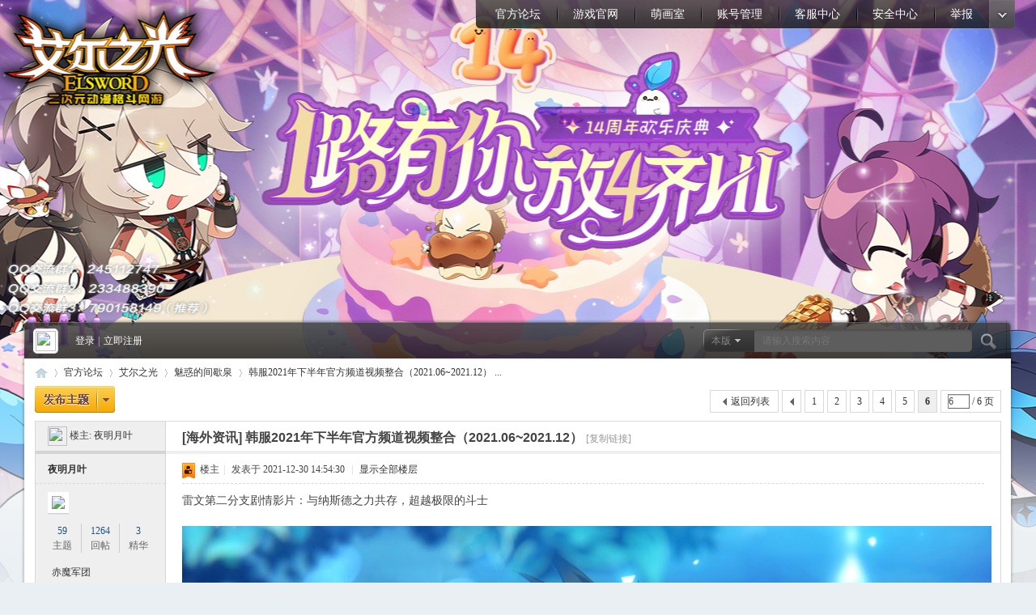

--- FILE ---
content_type: text/html; charset=utf-8
request_url: https://els.bbs.ztgame.com/forum.php?mod=viewthread&tid=10902&extra=page%3D1&page=6
body_size: 17122
content:
<!DOCTYPE html PUBLIC "-//W3C//DTD XHTML 1.0 Transitional//EN" "http://www.w3.org/TR/xhtml1/DTD/xhtml1-transitional.dtd">
<html xmlns="http://www.w3.org/1999/xhtml">
<head>
<meta http-equiv="Content-Type" content="text/html; charset=utf-8" />
<title>韩服2021年下半年官方频道视频整合（2021.06~2021.12） - 第6页 - 魅惑的间歇泉 -  艾尔之光-官方论坛 -  Powered by Discuz!</title>
<link href="https://els.bbs.ztgame.com/forum.php?mod=viewthread&tid=10902" rel="canonical" />
<meta name="keywords" content="韩服2021年下半年官方频道视频整合（2021.06~2021.12）" />
<meta name="description" content=" 韩服2021年下半年官方频道视频整合（2021.06~2021.12） ,艾尔之光-官方论坛" />
<meta name="generator" content="Discuz! X3.4" />
<meta name="author" content="Discuz! Team and Comsenz UI Team" />
<meta name="copyright" content="Discuz!" />
<meta name="MSSmartTagsPreventParsing" content="True" />
<meta http-equiv="MSThemeCompatible" content="Yes" />
<base href="https://els.bbs.ztgame.com/" /><link rel="stylesheet" type="text/css" href="data/cache/style_3_common.css?WmK" /><link rel="stylesheet" type="text/css" href="data/cache/style_3_forum_viewthread.css?WmK" /><script type="text/javascript">var STYLEID = '3', STATICURL = 'static/', IMGDIR = 'template/els_pc/css/yeei/', VERHASH = 'WmK', charset = 'utf-8', discuz_uid = '0', cookiepre = 'x3Fa_2132_', cookiedomain = '', cookiepath = '/', showusercard = '1', attackevasive = '0', disallowfloat = 'newthread', creditnotice = '1|名誉点数|,2|ED|,3|AP|,4|共鸣度|', defaultstyle = '', REPORTURL = 'aHR0cHM6Ly9lbHMuYmJzLnp0Z2FtZS5jb20vZm9ydW0ucGhwP21vZD12aWV3dGhyZWFkJnRpZD0xMDkwMiZleHRyYT1wYWdlJTNEMSZwYWdlPTY=', SITEURL = 'https://els.bbs.ztgame.com/', JSPATH = 'static/js/', CSSPATH = 'data/cache/style_', DYNAMICURL = '';</script>
<script src="static/js/common.js?WmK" type="text/javascript"></script>
<meta name="application-name" content="艾尔之光-官方论坛" />
<meta name="msapplication-tooltip" content="艾尔之光-官方论坛" />
<meta name="msapplication-task" content="name=官方论坛;action-uri=https://els.bbs.ztgame.com/forum.php;icon-uri=https://els.bbs.ztgame.com/template/els_pc/css/yeei//bbs.ico" />
<link rel="archives" title="艾尔之光-官方论坛" href="https://els.bbs.ztgame.com/archiver/" />
<link rel="stylesheet" id="css_widthauto" type="text/css" href="data/cache/style_3_widthauto.css?WmK" />
<script type="text/javascript">HTMLNODE.className += ' widthauto'</script>
<script src="static/js/forum.js?WmK" type="text/javascript"></script>
<!--[if IE 6]>
<script src="template/xx2_pc/css/DD_belatedPNG_0.0.8a-min.js" type="text/javascript"></script>
<script type="text/javascript">
DD_belatedPNG.fix('.head_logo img,.nv_q div,.nv_q li.a a,.nv_q li a:hover,.nv_q li,.c_yt,#scbar_yeei,.yeei_sw_1l .hot,.c_yt,.c_yb,.c_r,.c_l,.hot'); 
</script> 

<![endif]--> 
</head>

<body id="nv_forum" class="pg_viewthread" onkeydown="if(event.keyCode==27) return false;" style="background:#eaeff3 url(data/attachment/common/cf/common_0_body.jpg) no-repeat center top">
<div id="append_parent"></div><div id="ajaxwaitid"></div>
		    
    
<!----------------------------Yeei.cn search Start by:Kinjo ------------------------------------------->

<ul id="scbar_type_menu" class="p_pop" style="display: none;"><li><a href="javascript:;" rel="curforum" class="curtype">本版</a></li><li><a href="javascript:;" rel="forum">帖子</a></li><li><a href="javascript:;" rel="user">用户</a></li></ul>
 <!----------------------------Yeei.cn search End by:Kinjo------------------------------------------->
  
<div class="head_y ">

<div class="head_yn_bg">

<div class="head_yn"><div class="nv_q">
<div class="nv_q_ie6">
<div class="nv_l"></div>
<div class="nv_c">

<ul class="yeei_nv"><li class="a" id="mn_forum" ><a href="forum.php" hidefocus="true" title="BBS"  >官方论坛<span>BBS</span></a></li><li id="mn_N4b25" ><a href="https://els.ztgame.com/index.shtml" hidefocus="true"  >游戏官网</a></li><li id="mn_N17e6" ><a href="https://els.ztgame.com/act/player2/" hidefocus="true"  >萌画室</a></li><li id="mn_N596e" ><a href="https://my.ztgame.com/main" hidefocus="true"  >账号管理</a></li><li id="mn_N81a7" ><a href="https://jrkf.ztgame.com/index.php?g=front&m=index&a=hotproblems&tags=%E8%89%BE%E5%B0%94%E4%B9%8B%E5%85%89&is_hot=1&icon=data%2Fupload%2Fitem_pics%2Fellogo.png" hidefocus="true"  >客服中心</a></li><li id="mn_N7a6d" ><a href="https://els.ztgame.com/act/safety/" hidefocus="true"  >安全中心</a></li><li id="mn_N01af" ><a href="https://my.ztgame.com/feedback" hidefocus="true" target="_blank"  >举报</a></li></ul>
                 
</div>
<div class="nv_r">
<a href="javascript:;" id="qmenu" onMouseOver="delayShow(this, function () {showMenu({'ctrlid':'qmenu','pos':'34!','ctrlclass':'a','duration':2});showForummenu(36);})"></a></div>
</div>
</div>
<div class="head_logo"><h2><a href="./" title="艾尔之光-官方论坛"><img src="template/els_pc/css/yeei//logo.png" alt="艾尔之光-官方论坛" border="0" /></a></h2></div>

<div class="p_pop h_pop" id="mn_userapp_menu" style="display: none"></div></div>

</div>
</div>


<div class="c_y">
<div class="c_yt">
<div class="c_yt2">
<div class="c_r"><div class="c_l"><div id="scbar_yeei">
<form id="scbar_form" method="post" autocomplete="off" onsubmit="searchFocus($('scbar_txt'))" action="search.php?searchsubmit=yes" target="_blank">
<input type="hidden" name="mod" id="scbar_mod" value="search" />
<input type="hidden" name="formhash" value="b874fe2f" />
<input type="hidden" name="srchtype" value="title" />
<input type="hidden" name="srhfid" value="36" />
<input type="hidden" name="srhlocality" value="forum::viewthread" />
<table cellspacing="0" cellpadding="0">
<tr>
<td class="scbar_icon_td"></td>
                <td class="scbar_type_td"><a href="javascript:;" id="scbar_type" class="showmenu xg1 xs2" onclick="showMenu(this.id)" hidefocus="true" onfocus="this.blur()">搜索</a></td>
<td class="scbar_txt_td"><input type="text" name="srchtxt" id="scbar_txt" value="请输入搜索内容" autocomplete="off" /></td>

<td class="scbar_btn_td"><button type="submit" name="searchsubmit" id="scbar_btn" class="pn pnc" style="border:none" value="true"><strong class="xi2 xs2" title="搜索"> </strong></button></td>
<td class="scbar_hot_td">

</td>
</tr>
</table>
</form>
</div>
<ul id="scbar_type_menu" class="p_pop" style="display: none;"><li><a href="javascript:;" rel="curforum" fid="36" >本版</a></li><li><a href="javascript:;" rel="forum" class="curtype">帖子</a></li><li><a href="javascript:;" rel="user">用户</a></li></ul>
<script type="text/javascript">
initSearchmenu('scbar', '');
</script>
<div class="member">
<div class="avt"><a href="home.php?mod=space&amp;uid=0"><img src="https://els.bbs.ztgame.com/uc_server/avatar.php?uid=0&size=small&ts=1" /></a></div><script src="static/js/logging.js?WmK" type="text/javascript"></script>
<div class="mb_1 mb_11" id="lsform" onsubmit="return lsSubmit();" style="padding-left:15px">
<span></span>
<a href="member.php?mod=logging&amp;action=login" onClick="showWindow('login', this.href);hideWindow('register');" style="background:none">登录</a>
<span class="pipe">|</span> 
<a href="member.php?mod=register">立即注册</a>
</div> 
<div class="mb_3">
</div>
<div style="display: none;"><script src="static/js/logging.js?WmK" type="text/javascript"></script>
<form method="post" autocomplete="off" id="lsform" action="member.php?mod=logging&amp;action=login&amp;loginsubmit=yes&amp;infloat=yes&amp;lssubmit=yes" onsubmit="return lsSubmit();">
<div class="fastlg cl">
<span id="return_ls" style="display:none"></span>
<div class="y pns">
<table cellspacing="0" cellpadding="0">
<tr>
<td>
<span class="ftid">
<select name="fastloginfield" id="ls_fastloginfield" width="40" tabindex="900">
<option value="username">用户名</option>
<option value="email">Email</option>
</select>
</span>
<script type="text/javascript">simulateSelect('ls_fastloginfield')</script>
</td>
<td><input type="text" name="username" id="ls_username" autocomplete="off" class="px vm" tabindex="901" /></td>
<td class="fastlg_l"><label for="ls_cookietime"><input type="checkbox" name="cookietime" id="ls_cookietime" class="pc" value="2592000" tabindex="903" />自动登录</label></td>
<td>&nbsp;<a href="javascript:;" onclick="showWindow('login', 'member.php?mod=logging&action=login&viewlostpw=1')">找回密码</a></td>
</tr>
<tr>
<td><label for="ls_password" class="z psw_w">密码</label></td>
<td><input type="password" name="password" id="ls_password" class="px vm" autocomplete="off" tabindex="902" /></td>
<td class="fastlg_l"><button type="submit" class="pn vm" tabindex="904" style="width: 75px;"><em>登录</em></button></td>
<td>&nbsp;<a href="member.php?mod=register" class="xi2 xw1">立即注册</a></td>
</tr>
</table>
<input type="hidden" name="formhash" value="b874fe2f" />
<input type="hidden" name="quickforward" value="yes" />
<input type="hidden" name="handlekey" value="ls" />
</div>
</div>
</form>

</div> 
</div></div>
</div>
</div>
</div>
<div class="c_yc">
<div class="c_ycr">
<div class="c_yeeib"><div id="wp" class="wp">
<script type="text/javascript">var fid = parseInt('36'), tid = parseInt('10902');</script>

<script src="static/js/forum_viewthread.js?WmK" type="text/javascript"></script>
<script type="text/javascript">zoomstatus = parseInt(1);var imagemaxwidth = '1000';var aimgcount = new Array();</script>

<style id="diy_style" type="text/css"></style>
<!--[diy=diynavtop]--><div id="diynavtop" class="area"></div><!--[/diy]-->
<div id="pt" class="bm cl">
<div class="z">
<a href="./" class="nvhm" title="首页">艾尔之光-官方论坛</a><em>&raquo;</em><a href="forum.php">官方论坛</a> <em>&rsaquo;</em> <a href="forum.php?gid=1">艾尔之光</a> <em>&rsaquo;</em> <a href="forum.php?mod=forumdisplay&amp;fid=36">魅惑的间歇泉</a> <em>&rsaquo;</em> <a href="forum.php?mod=viewthread&amp;tid=10902">韩服2021年下半年官方频道视频整合（2021.06~2021.12） ...</a>
</div>
</div>

<style id="diy_style" type="text/css"></style>
<div class="wp">
<!--[diy=diy1]--><div id="diy1" class="area"></div><!--[/diy]-->
</div>

<div id="ct" class="wp cl">
<div id="pgt" class="pgs mbm cl ">
<div class="pgt"><div class="pg"><a href="forum.php?mod=viewthread&tid=10902&amp;extra=page%3D1&amp;page=5" class="prev">&nbsp;&nbsp;</a><a href="forum.php?mod=viewthread&tid=10902&amp;extra=page%3D1&amp;page=1">1</a><a href="forum.php?mod=viewthread&tid=10902&amp;extra=page%3D1&amp;page=2">2</a><a href="forum.php?mod=viewthread&tid=10902&amp;extra=page%3D1&amp;page=3">3</a><a href="forum.php?mod=viewthread&tid=10902&amp;extra=page%3D1&amp;page=4">4</a><a href="forum.php?mod=viewthread&tid=10902&amp;extra=page%3D1&amp;page=5">5</a><strong>6</strong><label><input type="text" name="custompage" class="px" size="2" title="输入页码，按回车快速跳转" value="6" onkeydown="if(event.keyCode==13) {window.location='forum.php?mod=viewthread&tid=10902&amp;extra=page%3D1&amp;page='+this.value;; doane(event);}" /><span title="共 6 页"> / 6 页</span></label></div></div>
<span class="y pgb"><a href="forum.php?mod=forumdisplay&amp;fid=36">返回列表</a></span>
<a id="newspecial" onmouseover="$('newspecial').id = 'newspecialtmp';this.id = 'newspecial';showMenu({'ctrlid':this.id})" onclick="showWindow('newthread', 'forum.php?mod=post&action=newthread&fid=36')" href="javascript:;" title="发新帖"><img src="template/els_pc/css/yeei//pn_post.png" alt="发新帖" /></a></div>



<script type="text/javascript">
// JavaScript Document
function dxksst_reply(id,username,uid){
var m=document.getElementById("dxksst_reply_module_"+id);
var s=document.getElementById("dxksst_floor_reply_"+id); 
var to_user=document.getElementById("dxksst_floor_touid_"+id);  
m.style.display='block';s.focus();s.value="回复 "+username+" :";
to_user.value=uid;
}
function dxksst_addsmiley(smiley,id){var s=document.getElementById("dxksst_floor_reply_"+id); var message=s.value;s.value=message+smiley;}
function play_smiley(id){dxksst_toggle("dxksst_floor_smiley_"+id);}
function dxksst_submit(id,uid,tid,fid,n,total,formid,forbide)
{	if(uid==""){showWindow('login', "member.php?mod=logging"+"&"+"action=login");return false;}
if(forbide){showPrompt(null, null, "对不起 没有权限执行此操作！",2000);return false;}
var s=document.getElementById("dxksst_floor_reply_"+id);var message=s.value;
if(message==''){showPrompt(null, null, "亲,你还未输入内容哦！",2000);return false;}if(fucCheckLength(message,n,total)){
ajaxpost(formid,"dxksst_floor_ready_wait_"+id,null,null,dxksst_loop(id));
}}	
function dxksst_loop(id){
var ready=document.getElementById("dxksst_floor_ready_"+id)
var ready_wait=document.getElementById("dxksst_floor_ready_wait_"+id);
ready.innerHTML=ready.innerHTML+ready_wait.innerHTML;
dxksst_toggle("dxksst_reply_module_"+id);
}	
function showreplymodule(id){var s=document.getElementById("dxksst_floor_reply_"+id);dxksst_toggle("dxksst_reply_module_"+id);
document.getElementById("dxksst_floor_touid_"+id).value=0;s.value='';s.focus();}

function showleft(upid){
var url="plugin.php?id=dxksst_floor:ajax"+"&"+"type=left"+"&"+"pid="+upid;ajaxget(url,"dxksst_left_"+upid, null,null,null,function (){var lm=document.getElementById("dxksst_left_message_"+upid);lm.innerHTML="";dxksst_getpageinfo(upid,1);});}
function dxksst_reply_delete(pid,id){
var want_del=document.getElementById("dxksst_floor_li_"+id);
    want_del.parentNode.removeChild(want_del);
var url="plugin.php?id=dxksst_floor:ajax"+"&"+"vid="+id+"&"+"type=delete";
ajaxget(url,"dxksst_floor_dele_"+pid, null,null,null,function (){});
//window.location.reload();
}
function dxksst_toggle_main(id){
var s_mes=document.getElementById("dxksst_floor_message_"+id);
var s_left=document.getElementById("floor_left_"+id);
var s=document.getElementById("dxksst_floor_"+id);if(s.style.display=='none'){s.style.display='block';s_left.className='floor_header_left'; s_mes.parentNode.parentNode.className='floor_header_right';s_mes.innerHTML="收起";}else{s.style.display='none';s_left.className='';s_mes.parentNode.parentNode.className='floor_header_sright';s_mes.innerHTML="回复";}}
function dxksst_toggle(id){
var s=document.getElementById(id);if(s.style.display=='none'){s.style.display='block';}else{s.style.display='none';}}
function dxksst_getpage(pid,page){var url="plugin.php?id=dxksst_floor:page"+"&"+"type=page"+"&"+"pid="+pid+"&"+"page="+page;ajaxget(url,"dxksst_page_"+pid, null,null,null,function (){dxksst_getpageinfo(pid,page);})}
function dxksst_getpageinfo(pid,page){var url="plugin.php?id=dxksst_floor:page"+"&"+"type=info"+"&"+"pid="+pid+"&"+"page="+page;ajaxget(url,"dxksst_pagenum_"+pid, null,null,null,function (){})}
function fucCheckLength(strTemp,n,total) 
{ var i,sum;  sum=0;   
for(i=0;i<strTemp.length;i++)   
{  if ((strTemp.charCodeAt(i)>=0) && (strTemp.charCodeAt(i)<=255))    sum=sum+1;   
  else  sum=sum+n;   }   if(sum<total) {showPrompt(null, null, "对不起,请至少输入10个字符！",2000);return false;}return true;}
function to_discuz_submit(){
var preg=/repquote\=.*?extra\=/;
var a=document.getElementsByTagName('a');
var num=a.length;
   for(var i=0;i<num;i++){ 
   var myhref=a[i].href;
  if(preg.test(myhref)){
  var dmatch=myhref.match(preg);
  dmatch=String(dmatch);
  var b=dmatch.split('=');
  var pids=b[1].split('&');
  var pid=pids[0];
  var fa=a[i].parentNode;
  var em=document.createElement('em');
  em.innerHTML='<a class="fastre" href="javascript:;" onclick="showreplymodule('+pid+');">回复</a>';
          fa.replaceChild(em,a[i]);
  }
   }
}
</script>
<style type="text/css">
.dxksst_floor{
width:560px;;	
margin-top:4px;
list-style-type:none;
}
.dxsstt_floor button{ width:1px;}
.dxksst_floor em{
font-size:12px;}
.dxksst_floor li
{border-bottom:1px  dotted #ccc; padding-left:10px; padding-top:10px; padding-right:10px;}
.dxksst_avatar{width:32px; height:32px;}
.dxksst_floor img{ vertical-align:middle;}
.dxksst_floor textarea{ width:500px;}
.dxksst_floor font{color:#06C;font-size:12px;}
.dxksst_showreply{
background: url(source/plugin/dxksst_floor/images/dxksst.png) no-repeat -510px -7px;
display: block;
padding-left: 20px;
width: 75px;
height: 25px;
line-height: 25px;
text-align: center;
text-decoration: none;}
.dxksst_submit{
cursor: pointer;
float: right;
width: 51px;
height: 24px;
color: #fff;
text-align: center;
background: url(source/plugin/dxksst_floor/images/dxksst.png) no-repeat -344px -7px;	
}
.dxksst_smiley{
width: 33px;
height: 22px;
background: url(/source/plugin/dxksst_floor/images/smiley.png) no-repeat;
cursor: pointer;	
}	
.floor_main{
border: 1px solid #F4F4F4;
border-top:0;
padding: 14px 15px;
padding: 4px 15px 14px;
}
.floor_header_right{
border: 1px solid #F4F4F4;
border-bottom:0;
}
.floor_header_sright{
border: 1px solid #F4F4F4;
}	
.floor_header_left{
border-bottom: 1px solid #F4F4F4;
}				
</style>

<div id="postlist" class="pl bm">
<table cellspacing="0" cellpadding="0">
<tr>
<td class="pls ptn pbn">
<div id="tath" class="cl">
<a href="home.php?mod=space&amp;uid=55" title="夜明月叶"><img src="https://els.bbs.ztgame.com/uc_server/avatar.php?uid=55&size=small" /></a>
楼主: <a href="home.php?mod=space&amp;uid=55" title="夜明月叶">夜明月叶</a>
</div>
</td>
<td class="plc ptm pbn vwthd">
<h1 class="ts">
[海外资讯]
<span id="thread_subject">韩服2021年下半年官方频道视频整合（2021.06~2021.12）</span>
</h1>
<span class="xg1">
<a href="forum.php?mod=viewthread&amp;tid=10902" onclick="return copyThreadUrl(this, '艾尔之光-官方论坛')" >[复制链接]</a>
</span>
</td>
</tr>
</table>


<table cellspacing="0" cellpadding="0" class="ad">
<tr>
<td class="pls">
</td>
<td class="plc">
</td>
</tr>
</table><div id="post_48083" ><table id="pid48083" class="plhin" summary="pid48083" cellspacing="0" cellpadding="0">
<tr>
<a name="newpost"></a> <a name="lastpost"></a><td class="pls" rowspan="2">
<div id="favatar48083" class="pls cl favatar">
<div class="pi">
<div class="authi"><a href="home.php?mod=space&amp;uid=55" target="_blank" class="xw1">夜明月叶</a>
</div>
</div>
<div class="p_pop blk bui card_gender_0" id="userinfo48083" style="display: none; margin-top: -11px;">
<div class="m z">
<div id="userinfo48083_ma"></div>
</div>
<div class="i y">
<div>
<strong><a href="home.php?mod=space&amp;uid=55" target="_blank" class="xi2">夜明月叶</a></strong>
<em>当前离线</em>
</div><dl class="cl">
<dt>UID</dt><dd><a href="?55" target="_blank" class="xi2">55</a></dd>
</dl>
<dl class="cl"><p class="xg1">❤</p></dl>
<dl class="cl">
<dt>ED</dt><dd>7575 </dd>
<dt>AP</dt><dd>1225 </dd>
<dt>名誉点数</dt><dd>235 </dd>
<dt>共鸣度</dt><dd>10224 </dd>
</dl><div class="imicn">
<a href="//wpa.qq.com/msgrd?v=3&amp;uin=2287082335&amp;site=艾尔之光-官方论坛&amp;menu=yes&amp;from=discuz" target="_blank" title="QQ"><img src="template/els_pc/css/yeei//qq.gif" alt="QQ" /></a><a href="http://" target="_blank" title="查看个人网站"><img src="template/els_pc/css/yeei//forumlink.gif" alt="查看个人网站" /></a><a href="home.php?mod=space&amp;uid=55&amp;do=profile" target="_blank" title="查看详细资料"><img src="template/els_pc/css/yeei//userinfo.gif" alt="查看详细资料" /></a>
</div>
<div id="avatarfeed"><span id="threadsortswait"></span></div>
</div>
</div>
<div>
<div class="avatar" onmouseover="showauthor(this, 'userinfo48083')"><a href="home.php?mod=space&amp;uid=55" class="avtm" target="_blank"><img src="https://els.bbs.ztgame.com/uc_server/avatar.php?uid=55&size=middle" /></a></div>
</div>
<div class="tns xg2"><table cellspacing="0" cellpadding="0"><th><p><a href="home.php?mod=space&uid=55&do=thread&type=thread&view=me&from=space" class="xi2">59</a></p>主题</th><th><p><a href="home.php?mod=space&uid=55&do=thread&type=reply&view=me&from=space" class="xi2">1264</a></p>回帖</th><td><p><a href="home.php?mod=space&uid=55&do=thread&type=thread&view=me&from=space" class="xi2">3</a></p>精华</td></table></div>

<p><em><a href="home.php?mod=spacecp&amp;ac=usergroup&amp;gid=29" target="_blank">赤魔军团</a></em></p>
<p class="xg1">❤</p>

<p><span id="g_up48083" onmouseover="showMenu({'ctrlid':this.id, 'pos':'12!'});"><img src="template/els_pc/css/yeei//star_level2.gif" alt="Rank: 14" /><img src="template/els_pc/css/yeei//star_level2.gif" alt="Rank: 14" /><img src="template/els_pc/css/yeei//star_level2.gif" alt="Rank: 14" /><img src="template/els_pc/css/yeei//star_level1.gif" alt="Rank: 14" /><img src="template/els_pc/css/yeei//star_level1.gif" alt="Rank: 14" /></span></p>
<div id="g_up48083_menu" class="tip tip_4" style="display: none;"><div class="tip_horn"></div><div class="tip_c">赤魔军团, 积分 21293, 距离下一级还需 8707 积分</div></div>


<p><span class="pbg2"  id="upgradeprogress_48083" onmouseover="showMenu({'ctrlid':this.id, 'pos':'12!', 'menuid':'g_up48083_menu'});"><span class="pbr2" style="width:27%;"></span></span></p>
<div id="g_up48083_menu" class="tip tip_4" style="display: none;"><div class="tip_horn"></div><div class="tip_c">赤魔军团, 积分 21293, 距离下一级还需 8707 积分</div></div>

<dl class="pil cl">
	<dt>积分</dt><dd><a href="home.php?mod=space&uid=55&do=profile" target="_blank" class="xi2">21293</a></dd>
</dl>
<p class="md_ctrl"><a href="home.php?mod=medal"><img id="md_48083_1" src="static/image/common/Medal_Gaia.png" alt="盖亚的认可" title="" onmouseover="showMenu({'ctrlid':this.id, 'menuid':'md_1_menu', 'pos':'12!'})" /><img id="md_48083_2" src="static/image/common/Medal_Rosso.png" alt="罗索的认可" title="" onmouseover="showMenu({'ctrlid':this.id, 'menuid':'md_2_menu', 'pos':'12!'})" /><img id="md_48083_3" src="static/image/common/Medal_Ventus.png" alt="本图斯的认可" title="" onmouseover="showMenu({'ctrlid':this.id, 'menuid':'md_3_menu', 'pos':'12!'})" /><img id="md_48083_4" src="static/image/common/Medal_Denif.png" alt="特里普的认可" title="" onmouseover="showMenu({'ctrlid':this.id, 'menuid':'md_4_menu', 'pos':'12!'})" /><img id="md_48083_5" src="static/image/common/Medal_Adrian.png" alt="阿德里安的认可" title="" onmouseover="showMenu({'ctrlid':this.id, 'menuid':'md_5_menu', 'pos':'12!'})" /><img id="md_48083_6" src="static/image/common/Medal_Solace.png" alt="索雷斯的认可" title="" onmouseover="showMenu({'ctrlid':this.id, 'menuid':'md_6_menu', 'pos':'12!'})" /><img id="md_48083_7" src="static/image/common/Medal_Harnia.png" alt="哈露妮娅的认可" title="" onmouseover="showMenu({'ctrlid':this.id, 'menuid':'md_7_menu', 'pos':'12!'})" /><img id="md_48083_8" src="static/image/common/Medal_Velder.png" alt="拜德守护证明" title="" onmouseover="showMenu({'ctrlid':this.id, 'menuid':'md_8_menu', 'pos':'12!'})" /><img id="md_48083_9" src="static/image/common/Medal_Hamel.png" alt="哈梅尔守护证明" title="" onmouseover="showMenu({'ctrlid':this.id, 'menuid':'md_9_menu', 'pos':'12!'})" /><img id="md_48083_10" src="static/image/common/Medal_Ereda.png" alt="艾达勇士证明" title="" onmouseover="showMenu({'ctrlid':this.id, 'menuid':'md_10_menu', 'pos':'12!'})" /><img id="md_48083_13" src="static/image/common/Medal_Angkor.png" alt="安古勒娃娃机" title="" onmouseover="showMenu({'ctrlid':this.id, 'menuid':'md_13_menu', 'pos':'12!'})" /><img id="md_48083_11" src="static/image/common/Medal_Elrios.png" alt="艾尔守护证明" title="" onmouseover="showMenu({'ctrlid':this.id, 'menuid':'md_11_menu', 'pos':'12!'})" /><img id="md_48083_12" src="static/image/common/Medal_Demon.png" alt="魔族入侵？！" title="" onmouseover="showMenu({'ctrlid':this.id, 'menuid':'md_12_menu', 'pos':'12!'})" /><img id="md_48083_36" src="static/image/common/Medal_Transcendence.png" alt="超越界限" title="" onmouseover="showMenu({'ctrlid':this.id, 'menuid':'md_36_menu', 'pos':'12!'})" /><img id="md_48083_23" src="static/image/common/Medal_Destruction.png" alt="破坏之道" title="" onmouseover="showMenu({'ctrlid':this.id, 'menuid':'md_23_menu', 'pos':'12!'})" /><img id="md_48083_24" src="static/image/common/Medal_Staff.png" alt="魔法记忆" title="" onmouseover="showMenu({'ctrlid':this.id, 'menuid':'md_24_menu', 'pos':'12!'})" /><img id="md_48083_25" src="static/image/common/Medal_Nature.png" alt="自然灵气" title="" onmouseover="showMenu({'ctrlid':this.id, 'menuid':'md_25_menu', 'pos':'12!'})" /><img id="md_48083_26" src="static/image/common/Medal_Rage.png" alt="克劳尔怒刃" title="" onmouseover="showMenu({'ctrlid':this.id, 'menuid':'md_26_menu', 'pos':'12!'})" /><img id="md_48083_27" src="static/image/common/Medal_Core.png" alt="女王之核" title="" onmouseover="showMenu({'ctrlid':this.id, 'menuid':'md_27_menu', 'pos':'12!'})" /><img id="md_48083_28" src="static/image/common/Medal_Berserker.png" alt="水都之狼" title="" onmouseover="showMenu({'ctrlid':this.id, 'menuid':'md_28_menu', 'pos':'12!'})" /><img id="md_48083_29" src="static/image/common/Medal_Eun.png" alt="狐仙降临" title="" onmouseover="showMenu({'ctrlid':this.id, 'menuid':'md_29_menu', 'pos':'12!'})" /><img id="md_48083_30" src="static/image/common/Medal_Vitality.png" alt="疾风之道" title="" onmouseover="showMenu({'ctrlid':this.id, 'menuid':'md_30_menu', 'pos':'12!'})" /><img id="md_48083_31" src="static/image/common/Medal_Mutation.png" alt="发电机解放" title="" onmouseover="showMenu({'ctrlid':this.id, 'menuid':'md_31_menu', 'pos':'12!'})" /><img id="md_48083_32" src="static/image/common/Medal_Combination.png" alt="灵魂契约" title="" onmouseover="showMenu({'ctrlid':this.id, 'menuid':'md_32_menu', 'pos':'12!'})" /><img id="md_48083_76" src="static/image/common/Medal_Switching.png" alt="交换灵魂" title="" onmouseover="showMenu({'ctrlid':this.id, 'menuid':'md_76_menu', 'pos':'12!'})" /><img id="md_48083_62" src="static/image/common/Medal_Zero.png" alt="零之穿越者" title="" onmouseover="showMenu({'ctrlid':this.id, 'menuid':'md_62_menu', 'pos':'12!'})" /><img id="md_48083_34" src="static/image/common/Medal_Power.png" alt="神之权能" title="" onmouseover="showMenu({'ctrlid':this.id, 'menuid':'md_34_menu', 'pos':'12!'})" /><img id="md_48083_35" src="static/image/common/Medal_Flower.png" alt="情感之花" title="" onmouseover="showMenu({'ctrlid':this.id, 'menuid':'md_35_menu', 'pos':'12!'})" /><img id="md_48083_61" src="static/image/common/Medal_Moon.png" alt="回归的月光" title="" onmouseover="showMenu({'ctrlid':this.id, 'menuid':'md_61_menu', 'pos':'12!'})" /><img id="md_48083_37" src="static/image/common/Medal_Mut.png" alt="勇气之印" title="" onmouseover="showMenu({'ctrlid':this.id, 'menuid':'md_37_menu', 'pos':'12!'})" /><img id="md_48083_38" src="static/image/common/Medal_Rein.png" alt="纯粹之印" title="" onmouseover="showMenu({'ctrlid':this.id, 'menuid':'md_38_menu', 'pos':'12!'})" /><img id="md_48083_39" src="static/image/common/Medal_Wille.png" alt="意志之印" title="" onmouseover="showMenu({'ctrlid':this.id, 'menuid':'md_39_menu', 'pos':'12!'})" /><img id="md_48083_20" src="static/image/common/Medal_Flower_EW.png" alt="强韧之花" title="" onmouseover="showMenu({'ctrlid':this.id, 'menuid':'md_20_menu', 'pos':'12!'})" /><img id="md_48083_21" src="static/image/common/Medal_Flower_RS.png" alt="活力之花" title="" onmouseover="showMenu({'ctrlid':this.id, 'menuid':'md_21_menu', 'pos':'12!'})" /><img id="md_48083_22" src="static/image/common/Medal_Flower_NL.png" alt="冷静之花" title="" onmouseover="showMenu({'ctrlid':this.id, 'menuid':'md_22_menu', 'pos':'12!'})" /><img id="md_48083_53" src="static/image/common/Medal_New_Moon.png" alt="朔月之光" title="" onmouseover="showMenu({'ctrlid':this.id, 'menuid':'md_53_menu', 'pos':'12!'})" /><img id="md_48083_52" src="static/image/common/Medal_Absorption.png" alt="混沌之玉" title="" onmouseover="showMenu({'ctrlid':this.id, 'menuid':'md_52_menu', 'pos':'12!'})" /><img id="md_48083_56" src="static/image/common/Medal_Salvation_2.png" alt="冷月之玉" title="" onmouseover="showMenu({'ctrlid':this.id, 'menuid':'md_56_menu', 'pos':'12!'})" /><img id="md_48083_57" src="static/image/common/Medal_Salvation.png" alt="救援之玉" title="" onmouseover="showMenu({'ctrlid':this.id, 'menuid':'md_57_menu', 'pos':'12!'})" /><img id="md_48083_16" src="static/image/common/Medal_Velder_Flag.png" alt="拜德胜利旗帜" title="" onmouseover="showMenu({'ctrlid':this.id, 'menuid':'md_16_menu', 'pos':'12!'})" /><img id="md_48083_33" src="static/image/common/Medal_Hamel_Flag.png" alt="哈梅尔胜利旗帜" title="" onmouseover="showMenu({'ctrlid':this.id, 'menuid':'md_33_menu', 'pos':'12!'})" /><img id="md_48083_17" src="static/image/common/Medal_Balloon.png" alt="艾里奥斯乐园气球" title="" onmouseover="showMenu({'ctrlid':this.id, 'menuid':'md_17_menu', 'pos':'12!'})" /><img id="md_48083_18" src="static/image/common/Medal_Valentine_2.png" alt="巧克力蛋糕" title="" onmouseover="showMenu({'ctrlid':this.id, 'menuid':'md_18_menu', 'pos':'12!'})" /><img id="md_48083_19" src="static/image/common/Medal_Cookie.png" alt="威化饼干" title="" onmouseover="showMenu({'ctrlid':this.id, 'menuid':'md_19_menu', 'pos':'12!'})" /><img id="md_48083_63" src="static/image/common/Medal_Fish.png" alt="艾里奥斯钓鱼王" title="" onmouseover="showMenu({'ctrlid':this.id, 'menuid':'md_63_menu', 'pos':'12!'})" /><img id="md_48083_47" src="static/image/common/Medal_Lollipop.png" alt="艾里奥斯乐园棒棒糖" title="" onmouseover="showMenu({'ctrlid':this.id, 'menuid':'md_47_menu', 'pos':'12!'})" /><img id="md_48083_49" src="static/image/common/Medal_Soren.png" alt="青风的气息" title="" onmouseover="showMenu({'ctrlid':this.id, 'menuid':'md_49_menu', 'pos':'12!'})" /><img id="md_48083_50" src="static/image/common/Medal_Linxy.png" alt="精灵的气息" title="" onmouseover="showMenu({'ctrlid':this.id, 'menuid':'md_50_menu', 'pos':'12!'})" /><img id="md_48083_74" src="static/image/common/Medal_Tree.png" alt="蕴含艾尔气息的树" title="" onmouseover="showMenu({'ctrlid':this.id, 'menuid':'md_74_menu', 'pos':'12!'})" /><img id="md_48083_70" src="static/image/common/Medal_Glave.png" alt="时空超越者" title="" onmouseover="showMenu({'ctrlid':this.id, 'menuid':'md_70_menu', 'pos':'12!'})" /><img id="md_48083_73" src="static/image/common/Medal_Poition.png" alt="遗忘之药水" title="" onmouseover="showMenu({'ctrlid':this.id, 'menuid':'md_73_menu', 'pos':'12!'})" /><img id="md_48083_64" src="static/image/common/Medal_Ariel.png" alt="与艾里奥斯一心同体" title="" onmouseover="showMenu({'ctrlid':this.id, 'menuid':'md_64_menu', 'pos':'12!'})" /><img id="md_48083_68" src="static/image/common/Medal_Guild.png" alt="帕尼米尔远征军" title="" onmouseover="showMenu({'ctrlid':this.id, 'menuid':'md_68_menu', 'pos':'12!'})" /><img id="md_48083_51" src="static/image/common/Medal_Christmas.png" alt="Merry Christmas!" title="" onmouseover="showMenu({'ctrlid':this.id, 'menuid':'md_51_menu', 'pos':'12!'})" /><img id="md_48083_71" src="static/image/common/Medal_Heartel_Star.png" alt="金虎献瑞" title="" onmouseover="showMenu({'ctrlid':this.id, 'menuid':'md_71_menu', 'pos':'12!'})" /><img id="md_48083_72" src="static/image/common/Medal_Heartel_Wing.png" alt="如虎添翼" title="" onmouseover="showMenu({'ctrlid':this.id, 'menuid':'md_72_menu', 'pos':'12!'})" /><img id="md_48083_66" src="static/image/common/Medal_Arena.png" alt="沙漠讨伐队" title="" onmouseover="showMenu({'ctrlid':this.id, 'menuid':'md_66_menu', 'pos':'12!'})" /><img id="md_48083_45" src="static/image/common/Medal_Choccolate.png" alt="能量巧克力" title="" onmouseover="showMenu({'ctrlid':this.id, 'menuid':'md_45_menu', 'pos':'12!'})" /><img id="md_48083_87" src="static/image/common/Medal_Phoru_Surprise.png" alt="噗鲁塔不要倒下来！" title="" onmouseover="showMenu({'ctrlid':this.id, 'menuid':'md_87_menu', 'pos':'12!'})" /><img id="md_48083_83" src="static/image/common/Medal_Halloween.png" alt="最强胡瓜王！" title="" onmouseover="showMenu({'ctrlid':this.id, 'menuid':'md_83_menu', 'pos':'12!'})" /><img id="md_48083_64" src="static/image/common/Medal_Ariel.png" alt="与艾里奥斯一心同体" title="" onmouseover="showMenu({'ctrlid':this.id, 'menuid':'md_64_menu', 'pos':'12!'})" /></a></p><ul class="xl xl2 o cl">
<li class="pm2"><a href="home.php?mod=spacecp&amp;ac=pm&amp;op=showmsg&amp;handlekey=showmsg_55&amp;touid=55&amp;pmid=0&amp;daterange=2&amp;pid=48083&amp;tid=10902" onclick="showWindow('sendpm', this.href);" title="发消息" class="xi2">发消息</a></li>
</ul>
</div>
</td>
<td class="plc">
<div class="pi">
<div class="pti">
<div class="pdbt">
</div>
<div class="authi">
<img class="authicn vm" id="authicon48083" src="template/els_pc/css/yeei//ico_lz.png" />
&nbsp;楼主<span class="pipe">|</span>
<em id="authorposton48083">发表于 2021-12-30 14:54:30</em>
<span class="pipe">|</span>
<a href="forum.php?mod=viewthread&amp;tid=10902&amp;page=6" rel="nofollow">显示全部楼层</a>
</div>
</div>
</div><div class="pct"><style type="text/css">.pcb{margin-right:0}</style><div class="pcb">
<div class="t_fsz">
<table cellspacing="0" cellpadding="0"><tr><td class="t_f" id="postmessage_48083">
雷文第二分支剧情影片：与纳斯德之力共存，超越极限的斗士<br />
<br />
<a href="https://www.bilibili.com/video/BV1nP4y1J7J1" target="_blank">
<ignore_js_op>

<img src="data/attachment/forum/202112/30/145356hxx1f40mxdzm0m1a.jpg" alt="211230.jpg" title="211230.jpg" />

</ignore_js_op>
</a><br />
<br />
2021年12月30日发布<br />
<br />
手机端：<a href="https://www.bilibili.com/video/BV1nP4y1J7J1" target="_blank">https://www.bilibili.com/video/BV1nP4y1J7J1</a></td></tr></table>


</div>
<div id="comment_48083" class="cm">
</div>

<div id="post_rate_div_48083"></div>

<div align="right">
<div class="dxksst_floor" align="left">
 
 <div id="dxksst_floor_48083" class="floor_main" style="border:0;">
         <ul  style='margin-bottom:0px; overflow:hidden;'>
         <div id="dxksst_page_48083"> 
     
          <div id="dxksst_left_48083"></div>
          
        </div>
          <div id="dxksst_floor_ready_48083"></div>
          <div id="dxksst_floor_ready_wait_48083"></div>
          <div id="dxksst_floor_dele_48083" style="display:none;"></div>
<li style="border-bottom:0px  dotted #ccc;">
 <table width="100%" border="0">
  <tr>
    <td>
          <div id="dxksst_pagenum_48083"></div>
          </td>
        
    <td align="right"><a href="javascript:;" onclick="showreplymodule(48083);"><p class="dxksst_showreply">我也说一句</p></a></td>
  </tr>
</table>
  </li>     

         <form id="dxksst_floor_form_48083"  method="post" action="plugin.php?id=dxksst_floor:ajax&amp;type=reply" name="dxksst_floor_form_48083">
         <input type="hidden" name="formhash" value="b874fe2f">
         <input type="hidden" name="fsubmit" value="true">
         <input type="hidden" name="pid" value="48083">
         <input type="hidden" name="tid" value="10902" />
         <input type="hidden" name="fid" value="36" />
         <input type="hidden" name="inajax" value="1">
 <li id='dxksst_reply_module_48083' style="display:none;border-bottom:0px  dotted #ccc;">
         <div align="center"><textarea name="message" id="dxksst_floor_reply_48083"></textarea></div>
         <div  align="right" style="height:35px;" > 
   <table width="100%" border="0">
  <tr>
    <td align="right"><a href="javascript:;" onclick="play_smiley(48083)"><img src="source/plugin/dxksst_floor/images/smiley.png"></a>
 </td>
        
    <td align="right" width="55px;">
    <input type="hidden" name="touid" id="dxksst_floor_touid_48083" value='0'>
   <span class="dxksst_submit" onclick="dxksst_submit(48083,0,'10902','36',3,10,'dxksst_floor_form_48083',1);">发表</span>
    </td>
  </tr>
</table>
 </div>
          <div id="dxksst_floor_smiley_48083"  align="right" style="display:none;">
          <div style="width:450px; border:1;" align="left">
                              
          <a href="javascript:;" onclick="dxksst_addsmiley(':)',48083)"> <img src="./source/plugin/dxksst_floor/images/0/smile.gif" width="20px;" height="20px;"></a>
          
                    
          <a href="javascript:;" onclick="dxksst_addsmiley(':(',48083)"> <img src="./source/plugin/dxksst_floor/images/0/sad.gif" width="20px;" height="20px;"></a>
          
                    
          <a href="javascript:;" onclick="dxksst_addsmiley(':D',48083)"> <img src="./source/plugin/dxksst_floor/images/0/biggrin.gif" width="20px;" height="20px;"></a>
          
                    
          <a href="javascript:;" onclick="dxksst_addsmiley(':@',48083)"> <img src="./source/plugin/dxksst_floor/images/0/huffy.gif" width="20px;" height="20px;"></a>
          
                    
          <a href="javascript:;" onclick="dxksst_addsmiley(':o',48083)"> <img src="./source/plugin/dxksst_floor/images/0/shocked.gif" width="20px;" height="20px;"></a>
          
                    
          <a href="javascript:;" onclick="dxksst_addsmiley(':P',48083)"> <img src="./source/plugin/dxksst_floor/images/0/tongue.gif" width="20px;" height="20px;"></a>
          
                    
          <a href="javascript:;" onclick="dxksst_addsmiley(':$',48083)"> <img src="./source/plugin/dxksst_floor/images/0/shy.gif" width="20px;" height="20px;"></a>
          
                    
          <a href="javascript:;" onclick="dxksst_addsmiley(';P',48083)"> <img src="./source/plugin/dxksst_floor/images/0/titter.gif" width="20px;" height="20px;"></a>
          
                    
          <a href="javascript:;" onclick="dxksst_addsmiley(':L',48083)"> <img src="./source/plugin/dxksst_floor/images/0/sweat.gif" width="20px;" height="20px;"></a>
          
                    
          <a href="javascript:;" onclick="dxksst_addsmiley(':Q',48083)"> <img src="./source/plugin/dxksst_floor/images/0/mad.gif" width="20px;" height="20px;"></a>
          
                    
          <a href="javascript:;" onclick="dxksst_addsmiley(':lol',48083)"> <img src="./source/plugin/dxksst_floor/images/0/lol.gif" width="20px;" height="20px;"></a>
          
                    
          <a href="javascript:;" onclick="dxksst_addsmiley(':loveliness:',48083)"> <img src="./source/plugin/dxksst_floor/images/0/loveliness.gif" width="20px;" height="20px;"></a>
          
                    
          <a href="javascript:;" onclick="dxksst_addsmiley(':funk:',48083)"> <img src="./source/plugin/dxksst_floor/images/0/funk.gif" width="20px;" height="20px;"></a>
          
                    
          <a href="javascript:;" onclick="dxksst_addsmiley(':curse:',48083)"> <img src="./source/plugin/dxksst_floor/images/0/curse.gif" width="20px;" height="20px;"></a>
          
                    
          <a href="javascript:;" onclick="dxksst_addsmiley(':dizzy:',48083)"> <img src="./source/plugin/dxksst_floor/images/0/dizzy.gif" width="20px;" height="20px;"></a>
          
                    
          <a href="javascript:;" onclick="dxksst_addsmiley(':shutup:',48083)"> <img src="./source/plugin/dxksst_floor/images/0/shutup.gif" width="20px;" height="20px;"></a>
          
                    
          <a href="javascript:;" onclick="dxksst_addsmiley(':sleepy:',48083)"> <img src="./source/plugin/dxksst_floor/images/0/sleepy.gif" width="20px;" height="20px;"></a>
          
                    
          <a href="javascript:;" onclick="dxksst_addsmiley(':hug:',48083)"> <img src="./source/plugin/dxksst_floor/images/0/hug.gif" width="20px;" height="20px;"></a>
          
                    
          <a href="javascript:;" onclick="dxksst_addsmiley(':victory:',48083)"> <img src="./source/plugin/dxksst_floor/images/0/victory.gif" width="20px;" height="20px;"></a>
          
                    
          <a href="javascript:;" onclick="dxksst_addsmiley(':time:',48083)"> <img src="./source/plugin/dxksst_floor/images/0/time.gif" width="20px;" height="20px;"></a>
          
                    
          <a href="javascript:;" onclick="dxksst_addsmiley(':kiss:',48083)"> <img src="./source/plugin/dxksst_floor/images/0/kiss.gif" width="20px;" height="20px;"></a>
          
                    
          <a href="javascript:;" onclick="dxksst_addsmiley(':handshake',48083)"> <img src="./source/plugin/dxksst_floor/images/0/handshake.gif" width="20px;" height="20px;"></a>
          
                    
          <a href="javascript:;" onclick="dxksst_addsmiley(':call:',48083)"> <img src="./source/plugin/dxksst_floor/images/0/call.gif" width="20px;" height="20px;"></a>
          
          
                              
          <a href="javascript:;" onclick="dxksst_addsmiley('{:2_25:}',48083)"> <img src="./source/plugin/dxksst_floor/images/1/01.gif" width="20px;" height="20px;"></a>
          
                    
          <a href="javascript:;" onclick="dxksst_addsmiley('{:2_26:}',48083)"> <img src="./source/plugin/dxksst_floor/images/1/02.gif" width="20px;" height="20px;"></a>
          
                    
          <a href="javascript:;" onclick="dxksst_addsmiley('{:2_27:}',48083)"> <img src="./source/plugin/dxksst_floor/images/1/03.gif" width="20px;" height="20px;"></a>
          
                    
          <a href="javascript:;" onclick="dxksst_addsmiley('{:2_28:}',48083)"> <img src="./source/plugin/dxksst_floor/images/1/04.gif" width="20px;" height="20px;"></a>
          
                    
          <a href="javascript:;" onclick="dxksst_addsmiley('{:2_29:}',48083)"> <img src="./source/plugin/dxksst_floor/images/1/05.gif" width="20px;" height="20px;"></a>
          
                    
          <a href="javascript:;" onclick="dxksst_addsmiley('{:2_30:}',48083)"> <img src="./source/plugin/dxksst_floor/images/1/06.gif" width="20px;" height="20px;"></a>
          
                    
          <a href="javascript:;" onclick="dxksst_addsmiley('{:2_31:}',48083)"> <img src="./source/plugin/dxksst_floor/images/1/07.gif" width="20px;" height="20px;"></a>
          
                    
          <a href="javascript:;" onclick="dxksst_addsmiley('{:2_32:}',48083)"> <img src="./source/plugin/dxksst_floor/images/1/08.gif" width="20px;" height="20px;"></a>
          
                    
          <a href="javascript:;" onclick="dxksst_addsmiley('{:2_33:}',48083)"> <img src="./source/plugin/dxksst_floor/images/1/09.gif" width="20px;" height="20px;"></a>
          
                    
          <a href="javascript:;" onclick="dxksst_addsmiley('{:2_34:}',48083)"> <img src="./source/plugin/dxksst_floor/images/1/10.gif" width="20px;" height="20px;"></a>
          
                    
          <a href="javascript:;" onclick="dxksst_addsmiley('{:2_35:}',48083)"> <img src="./source/plugin/dxksst_floor/images/1/11.gif" width="20px;" height="20px;"></a>
          
                    
          <a href="javascript:;" onclick="dxksst_addsmiley('{:2_36:}',48083)"> <img src="./source/plugin/dxksst_floor/images/1/12.gif" width="20px;" height="20px;"></a>
          
                    
          <a href="javascript:;" onclick="dxksst_addsmiley('{:2_37:}',48083)"> <img src="./source/plugin/dxksst_floor/images/1/13.gif" width="20px;" height="20px;"></a>
          
                    
          <a href="javascript:;" onclick="dxksst_addsmiley('{:2_38:}',48083)"> <img src="./source/plugin/dxksst_floor/images/1/14.gif" width="20px;" height="20px;"></a>
          
                    
          <a href="javascript:;" onclick="dxksst_addsmiley('{:2_39:}',48083)"> <img src="./source/plugin/dxksst_floor/images/1/15.gif" width="20px;" height="20px;"></a>
          
                    
          <a href="javascript:;" onclick="dxksst_addsmiley('{:2_40:}',48083)"> <img src="./source/plugin/dxksst_floor/images/1/16.gif" width="20px;" height="20px;"></a>
          
          
                              
          <a href="javascript:;" onclick="dxksst_addsmiley('{:3_41:}',48083)"> <img src="./source/plugin/dxksst_floor/images/2/01.gif" width="20px;" height="20px;"></a>
          
                    
          <a href="javascript:;" onclick="dxksst_addsmiley('{:3_42:}',48083)"> <img src="./source/plugin/dxksst_floor/images/2/02.gif" width="20px;" height="20px;"></a>
          
                    
          <a href="javascript:;" onclick="dxksst_addsmiley('{:3_43:}',48083)"> <img src="./source/plugin/dxksst_floor/images/2/03.gif" width="20px;" height="20px;"></a>
          
                    
          <a href="javascript:;" onclick="dxksst_addsmiley('{:3_44:}',48083)"> <img src="./source/plugin/dxksst_floor/images/2/04.gif" width="20px;" height="20px;"></a>
          
                    
          <a href="javascript:;" onclick="dxksst_addsmiley('{:3_45:}',48083)"> <img src="./source/plugin/dxksst_floor/images/2/05.gif" width="20px;" height="20px;"></a>
          
                    
          <a href="javascript:;" onclick="dxksst_addsmiley('{:3_46:}',48083)"> <img src="./source/plugin/dxksst_floor/images/2/06.gif" width="20px;" height="20px;"></a>
          
                    
          <a href="javascript:;" onclick="dxksst_addsmiley('{:3_47:}',48083)"> <img src="./source/plugin/dxksst_floor/images/2/07.gif" width="20px;" height="20px;"></a>
          
                    
          <a href="javascript:;" onclick="dxksst_addsmiley('{:3_48:}',48083)"> <img src="./source/plugin/dxksst_floor/images/2/08.gif" width="20px;" height="20px;"></a>
          
                    
          <a href="javascript:;" onclick="dxksst_addsmiley('{:3_49:}',48083)"> <img src="./source/plugin/dxksst_floor/images/2/09.gif" width="20px;" height="20px;"></a>
          
                    
          <a href="javascript:;" onclick="dxksst_addsmiley('{:3_50:}',48083)"> <img src="./source/plugin/dxksst_floor/images/2/10.gif" width="20px;" height="20px;"></a>
          
                    
          <a href="javascript:;" onclick="dxksst_addsmiley('{:3_51:}',48083)"> <img src="./source/plugin/dxksst_floor/images/2/11.gif" width="20px;" height="20px;"></a>
          
                    
          <a href="javascript:;" onclick="dxksst_addsmiley('{:3_52:}',48083)"> <img src="./source/plugin/dxksst_floor/images/2/12.gif" width="20px;" height="20px;"></a>
          
                    
          <a href="javascript:;" onclick="dxksst_addsmiley('{:3_53:}',48083)"> <img src="./source/plugin/dxksst_floor/images/2/13.gif" width="20px;" height="20px;"></a>
          
                    
          <a href="javascript:;" onclick="dxksst_addsmiley('{:3_54:}',48083)"> <img src="./source/plugin/dxksst_floor/images/2/14.gif" width="20px;" height="20px;"></a>
          
                    
          <a href="javascript:;" onclick="dxksst_addsmiley('{:3_55:}',48083)"> <img src="./source/plugin/dxksst_floor/images/2/15.gif" width="20px;" height="20px;"></a>
          
                    
          <a href="javascript:;" onclick="dxksst_addsmiley('{:3_56:}',48083)"> <img src="./source/plugin/dxksst_floor/images/2/16.gif" width="20px;" height="20px;"></a>
          
                    
          <a href="javascript:;" onclick="dxksst_addsmiley('{:3_57:}',48083)"> <img src="./source/plugin/dxksst_floor/images/2/17.gif" width="20px;" height="20px;"></a>
          
                    
          <a href="javascript:;" onclick="dxksst_addsmiley('{:3_58:}',48083)"> <img src="./source/plugin/dxksst_floor/images/2/18.gif" width="20px;" height="20px;"></a>
          
                    
          <a href="javascript:;" onclick="dxksst_addsmiley('{:3_59:}',48083)"> <img src="./source/plugin/dxksst_floor/images/2/19.gif" width="20px;" height="20px;"></a>
          
                    
          <a href="javascript:;" onclick="dxksst_addsmiley('{:3_60:}',48083)"> <img src="./source/plugin/dxksst_floor/images/2/20.gif" width="20px;" height="20px;"></a>
          
                    
          <a href="javascript:;" onclick="dxksst_addsmiley('{:3_61:}',48083)"> <img src="./source/plugin/dxksst_floor/images/2/21.gif" width="20px;" height="20px;"></a>
          
                    
          <a href="javascript:;" onclick="dxksst_addsmiley('{:3_62:}',48083)"> <img src="./source/plugin/dxksst_floor/images/2/22.gif" width="20px;" height="20px;"></a>
          
                    
          <a href="javascript:;" onclick="dxksst_addsmiley('{:3_63:}',48083)"> <img src="./source/plugin/dxksst_floor/images/2/23.gif" width="20px;" height="20px;"></a>
          
                    
          <a href="javascript:;" onclick="dxksst_addsmiley('{:3_64:}',48083)"> <img src="./source/plugin/dxksst_floor/images/2/24.gif" width="20px;" height="20px;"></a>
          
          
          
</div>
</div>
</li>
   </form>
   
 </ul>

         </div>
         </div>
    </div>    
</div>
</div>

</td></tr>
<tr><td class="plc plm">
<div class="sign" style="max-height:100px;maxHeightIE:100px;"><strong>ED+1 <br />
AP+2<font color="Sienna"></font></strong></div>
</td>
</tr>
<tr id="_postposition48083"></tr>
<tr>
<td class="pls"></td>
<td class="plc" style="overflow:visible;">
<div class="po hin">
<div class="pob cl">
<em>
<a class="fastre" href="forum.php?mod=post&amp;action=reply&amp;fid=36&amp;tid=10902&amp;repquote=48083&amp;extra=page%3D1&amp;page=6" onclick="showWindow('reply', this.href)">回复</a>
</em>

<p>
<a href="javascript:;" id="mgc_post_48083" onmouseover="showMenu(this.id)" class="showmenu">使用道具</a>
<a href="javascript:;" onclick="showWindow('miscreport48083', 'misc.php?mod=report&rtype=post&rid=48083&tid=10902&fid=36', 'get', -1);return false;">举报</a>
</p>

<ul id="mgc_post_48083_menu" class="p_pop mgcmn" style="display: none;">
</ul>
<script type="text/javascript" reload="1">checkmgcmn('post_48083')</script>
</div>
</div>
</td>
</tr>
<tr class="ad">
<td class="pls">
</td>
<td class="plc">
</td>
</tr>
</table>
<script type="text/javascript" reload="1">
aimgcount[48083] = ['37999'];
attachimggroup(48083);
attachimgshow(48083);
var aimgfid = 0;
</script>
</div><div id="postlistreply" class="pl"><div id="post_new" class="viewthread_table" style="display: none"></div></div>
</div>


<form method="post" autocomplete="off" name="modactions" id="modactions">
<input type="hidden" name="formhash" value="b874fe2f" />
<input type="hidden" name="optgroup" />
<input type="hidden" name="operation" />
<input type="hidden" name="listextra" value="page%3D1" />
<input type="hidden" name="page" value="6" />
</form>



<div class="pgs mtm mbm cl">
<div class="pg"><a href="forum.php?mod=viewthread&tid=10902&amp;extra=page%3D1&amp;page=5" class="prev">&nbsp;&nbsp;</a><a href="forum.php?mod=viewthread&tid=10902&amp;extra=page%3D1&amp;page=1">1</a><a href="forum.php?mod=viewthread&tid=10902&amp;extra=page%3D1&amp;page=2">2</a><a href="forum.php?mod=viewthread&tid=10902&amp;extra=page%3D1&amp;page=3">3</a><a href="forum.php?mod=viewthread&tid=10902&amp;extra=page%3D1&amp;page=4">4</a><a href="forum.php?mod=viewthread&tid=10902&amp;extra=page%3D1&amp;page=5">5</a><strong>6</strong><label><input type="text" name="custompage" class="px" size="2" title="输入页码，按回车快速跳转" value="6" onkeydown="if(event.keyCode==13) {window.location='forum.php?mod=viewthread&tid=10902&amp;extra=page%3D1&amp;page='+this.value;; doane(event);}" /><span title="共 6 页"> / 6 页</span></label></div><span class="pgb y"><a href="forum.php?mod=forumdisplay&amp;fid=36">返回列表</a></span>
<a id="newspecialtmp" onmouseover="$('newspecial').id = 'newspecialtmp';this.id = 'newspecial';showMenu({'ctrlid':this.id})" onclick="showWindow('newthread', 'forum.php?mod=post&action=newthread&fid=36')" href="javascript:;" title="发新帖"><img src="template/els_pc/css/yeei//pn_post.png" alt="发新帖" /></a>
</div>

<!--[diy=diyfastposttop]--><div id="diyfastposttop" class="area"></div><!--[/diy]-->
<script type="text/javascript">
var postminchars = parseInt('0');
var postmaxchars = parseInt('200000');
var disablepostctrl = parseInt('0');
</script>

<div id="f_pst" class="pl bm bmw">
<form method="post" autocomplete="off" id="fastpostform" action="forum.php?mod=post&amp;action=reply&amp;fid=36&amp;tid=10902&amp;extra=page%3D1&amp;replysubmit=yes&amp;infloat=yes&amp;handlekey=fastpost" onSubmit="return fastpostvalidate(this)">
<table cellspacing="0" cellpadding="0">
<tr>
<td class="pls">
</td>
<td class="plc">

<span id="fastpostreturn"></span>


<div class="cl">
<div id="fastsmiliesdiv" class="y"><div id="fastsmiliesdiv_data"><div id="fastsmilies"></div></div></div><div class="hasfsl" id="fastposteditor">
<div class="tedt mtn">
<div class="bar">
<span class="y">
<a href="forum.php?mod=post&amp;action=reply&amp;fid=36&amp;tid=10902" onclick="return switchAdvanceMode(this.href)">高级模式</a>
</span><script src="static/js/seditor.js?WmK" type="text/javascript"></script>
<div class="fpd">
<a href="javascript:;" title="文字加粗" class="fbld">B</a>
<a href="javascript:;" title="设置文字颜色" class="fclr" id="fastpostforecolor">Color</a>
<a id="fastpostimg" href="javascript:;" title="图片" class="fmg">Image</a>
<a id="fastposturl" href="javascript:;" title="添加链接" class="flnk">Link</a>
<a id="fastpostquote" href="javascript:;" title="引用" class="fqt">Quote</a>
<a id="fastpostcode" href="javascript:;" title="代码" class="fcd">Code</a>
<a href="javascript:;" class="fsml" id="fastpostsml">Smilies</a>
</div></div>
<div class="area">
<div class="pt hm">
您需要登录后才可以回帖 <a href="member.php?mod=logging&amp;action=login" onclick="showWindow('login', this.href)" class="xi2">登录</a> | <a href="member.php?mod=register" class="xi2">立即注册</a>
</div>
</div>
</div>
</div>
</div>
<div id="seccheck_fastpost">
</div>


<input type="hidden" name="formhash" value="b874fe2f" />
<input type="hidden" name="usesig" value="" />
<input type="hidden" name="subject" value="  " />
<p class="ptm pnpost">
<a href="home.php?mod=spacecp&amp;ac=credit&amp;op=rule&amp;fid=36" class="y" target="_blank">本版积分规则</a>
<button type="button" onclick="showWindow('login', 'member.php?mod=logging&action=login&guestmessage=yes')"  onmouseover="checkpostrule('seccheck_fastpost', 'ac=reply');this.onmouseover=null" name="replysubmit" id="fastpostsubmit" class="pn pnc vm" value="replysubmit" tabindex="5"><strong>发表回复</strong></button>
<label for="fastpostrefresh"><input id="fastpostrefresh" type="checkbox" class="pc" />回帖后跳转到最后一页</label>
<script type="text/javascript">if(getcookie('fastpostrefresh') == 1) {$('fastpostrefresh').checked=true;}</script>
</p>
</td>
</tr>
</table>
</form>
</div>

<div id="md_1_menu" class="tip tip_4" style="display: none;">
<div class="tip_horn"></div>
<div class="tip_c">
<h4>盖亚的认可</h4>
<p>“我是不成器的地之领导者盖亚。我听说过许多关于艾尔搜查队的事情。”  ——盖亚</p>
</div>
</div>
<div id="md_2_menu" class="tip tip_4" style="display: none;">
<div class="tip_horn"></div>
<div class="tip_c">
<h4>罗索的认可</h4>
<p>“如果不是以人数压制的话，你们根本不是我的对手。”  ——罗索</p>
</div>
</div>
<div id="md_3_menu" class="tip tip_4" style="display: none;">
<div class="tip_horn"></div>
<div class="tip_c">
<h4>本图斯的认可</h4>
<p>“果然实力还不错，而且就好像将全世界的美都集中到了一身……”  ——本图斯</p>
</div>
</div>
<div id="md_4_menu" class="tip tip_4" style="display: none;">
<div class="tip_horn"></div>
<div class="tip_c">
<h4>特里普的认可</h4>
<p>“你们的意志，我已经了解了。”  ——特里普</p>
</div>
</div>
<div id="md_5_menu" class="tip tip_4" style="display: none;">
<div class="tip_horn"></div>
<div class="tip_c">
<h4>阿德里安的认可</h4>
<p>“战争对我来说最大的损失，就是失去了伊芙……但还好，我再次见到了已经成长的她。对吧？”  ——阿德里安</p>
</div>
</div>
<div id="md_6_menu" class="tip tip_4" style="display: none;">
<div class="tip_horn"></div>
<div class="tip_c">
<h4>索雷斯的认可</h4>
<p>“希望你这次也能做出不会后悔的选择。”  ——索雷斯</p>
</div>
</div>
<div id="md_7_menu" class="tip tip_4" style="display: none;">
<div class="tip_horn"></div>
<div class="tip_c">
<h4>哈露妮娅的认可</h4>
<p>“无论我们变成什么，哪怕我们被世人所遗忘。在此时此刻，我们还是与大家一同存在在这里。”  ——哈露妮娅</p>
</div>
</div>
<div id="md_8_menu" class="tip tip_4" style="display: none;">
<div class="tip_horn"></div>
<div class="tip_c">
<h4>拜德守护证明</h4>
<p>“辛亏叫艾尔搜查队的那群人击退了魔族，才能收复拜德。”  ——码头居民</p>
</div>
</div>
<div id="md_9_menu" class="tip tip_4" style="display: none;">
<div class="tip_horn"></div>
<div class="tip_c">
<h4>哈梅尔守护证明</h4>
<p>“自从艾尔搜查队来过之后，魔族都逐渐退去，水之气息也恢复了稳定。已经没有什么好害怕的了！”  ——霍雷托</p>
</div>
</div>
<div id="md_10_menu" class="tip tip_4" style="display: none;">
<div class="tip_horn"></div>
<div class="tip_c">
<h4>艾达勇士证明</h4>
<p>“我们在占领战中胜利了。可以一定程度复原被破坏的哈梅尔地区了。”  ——勒斯力</p>
</div>
</div>
<div id="md_13_menu" class="tip tip_4" style="display: none;">
<div class="tip_horn"></div>
<div class="tip_c">
<h4>安古勒娃娃机</h4>
<p>看我把你揪出来！</p>
</div>
</div>
<div id="md_11_menu" class="tip tip_4" style="display: none;">
<div class="tip_horn"></div>
<div class="tip_c">
<h4>艾尔守护证明</h4>
<p>“……我必须要复原艾尔。因为……我有必须要做的事情。为了那件事情……必须。”  ——艾因</p>
</div>
</div>
<div id="md_12_menu" class="tip tip_4" style="display: none;">
<div class="tip_horn"></div>
<div class="tip_c">
<h4>魔族入侵？！</h4>
<p>“那地方在魔族入侵之后，就已经完全沉入水下了。”   ——范恩西欧</p>
</div>
</div>
<div id="md_36_menu" class="tip tip_4" style="display: none;">
<div class="tip_horn"></div>
<div class="tip_c">
<h4>超越界限</h4>
<p>超越自我，获得全新力量！</p>
</div>
</div>
<div id="md_23_menu" class="tip tip_4" style="display: none;">
<div class="tip_horn"></div>
<div class="tip_c">
<h4>破坏之道</h4>
<p>“谢谢你，你很不错。”  ——艾索德</p>
</div>
</div>
<div id="md_24_menu" class="tip tip_4" style="display: none;">
<div class="tip_horn"></div>
<div class="tip_c">
<h4>魔法记忆</h4>
<p>“虽然没有期待你的帮助……但是很不错~”  ——爱莎</p>
</div>
</div>
<div id="md_25_menu" class="tip tip_4" style="display: none;">
<div class="tip_horn"></div>
<div class="tip_c">
<h4>自然灵气</h4>
<p>“呼呼~谢谢~”  ——蕾娜</p>
</div>
</div>
<div id="md_26_menu" class="tip tip_4" style="display: none;">
<div class="tip_horn"></div>
<div class="tip_c">
<h4>克劳尔怒刃</h4>
<p>“嗯，谢谢。”  ——雷文</p>
</div>
</div>
<div id="md_27_menu" class="tip tip_4" style="display: none;">
<div class="tip_horn"></div>
<div class="tip_c">
<h4>女王之核</h4>
<p>“呼呼，谢谢。”  ——伊芙</p>
</div>
</div>
<div id="md_28_menu" class="tip tip_4" style="display: none;">
<div class="tip_horn"></div>
<div class="tip_c">
<h4>水都之狼</h4>
<p>“真是亲切！”  ——澄</p>
</div>
</div>
<div id="md_29_menu" class="tip tip_4" style="display: none;">
<div class="tip_horn"></div>
<div class="tip_c">
<h4>狐仙降临</h4>
<p>“啊啊……真不好意思！”  ——艾拉</p>
</div>
</div>
<div id="md_30_menu" class="tip tip_4" style="display: none;">
<div class="tip_horn"></div>
<div class="tip_c">
<h4>疾风之道</h4>
<p>“谢谢！”  ——艾丽希斯</p>
</div>
</div>
<div id="md_31_menu" class="tip tip_4" style="display: none;">
<div class="tip_horn"></div>
<div class="tip_c">
<h4>发电机解放</h4>
<p>“哈，谢了。”  ——艾迪</p>
</div>
</div>
<div id="md_32_menu" class="tip tip_4" style="display: none;">
<div class="tip_horn"></div>
<div class="tip_c">
<h4>灵魂契约</h4>
<p>“嗯，就算谢谢你吧。呼呼呼……”  ——露</p>
</div>
</div>
<div id="md_76_menu" class="tip tip_4" style="display: none;">
<div class="tip_horn"></div>
<div class="tip_c">
<h4>交换灵魂</h4>
<p>“谢谢。”  ——希尔</p>
</div>
</div>
<div id="md_62_menu" class="tip tip_4" style="display: none;">
<div class="tip_horn"></div>
<div class="tip_c">
<h4>零之穿越者</h4>
<p>“这次的事情我不会忘记的。”  ——萝丝</p>
</div>
</div>
<div id="md_34_menu" class="tip tip_4" style="display: none;">
<div class="tip_horn"></div>
<div class="tip_c">
<h4>神之权能</h4>
<p>“谢谢~可以再次拜托你吗？”  ——艾因</p>
</div>
</div>
<div id="md_35_menu" class="tip tip_4" style="display: none;">
<div class="tip_horn"></div>
<div class="tip_c">
<h4>情感之花</h4>
<p>“谢谢！！娜薇的朋友们……都好帅！！”  ——娜薇</p>
</div>
</div>
<div id="md_61_menu" class="tip tip_4" style="display: none;">
<div class="tip_horn"></div>
<div class="tip_c">
<h4>回归的月光</h4>
<p>“谢谢，下次就让我来帮你。”  ——诺亚</p>
</div>
</div>
<div id="md_37_menu" class="tip tip_4" style="display: none;">
<div class="tip_horn"></div>
<div class="tip_c">
<h4>勇气之印</h4>
<p>Requiem, Mut!</p>
</div>
</div>
<div id="md_38_menu" class="tip tip_4" style="display: none;">
<div class="tip_horn"></div>
<div class="tip_c">
<h4>纯粹之印</h4>
<p>Blume~ Rein!</p>
</div>
</div>
<div id="md_39_menu" class="tip tip_4" style="display: none;">
<div class="tip_horn"></div>
<div class="tip_c">
<h4>意志之印</h4>
<p>Wille Aurora!</p>
</div>
</div>
<div id="md_20_menu" class="tip tip_4" style="display: none;">
<div class="tip_horn"></div>
<div class="tip_c">
<h4>强韧之花</h4>
<p>没有什么不安，这是我自己选择的幸福！</p>
</div>
</div>
<div id="md_21_menu" class="tip tip_4" style="display: none;">
<div class="tip_horn"></div>
<div class="tip_c">
<h4>活力之花</h4>
<p>为了让所有人感到幸福，娜薇和妮莎会帮忙的！</p>
</div>
</div>
<div id="md_22_menu" class="tip tip_4" style="display: none;">
<div class="tip_horn"></div>
<div class="tip_c">
<h4>冷静之花</h4>
<p>我会创造出让你幸福的世界，娜薇。</p>
</div>
</div>
<div id="md_53_menu" class="tip tip_4" style="display: none;">
<div class="tip_horn"></div>
<div class="tip_c">
<h4>朔月之光</h4>
<p>黑夜再度降临。看不见的寂寥之夜逐渐变淡，升起崭新月亮的夜晚开始了。</p>
</div>
</div>
<div id="md_52_menu" class="tip tip_4" style="display: none;">
<div class="tip_horn"></div>
<div class="tip_c">
<h4>混沌之玉</h4>
<p>Wechsel.</p>
</div>
</div>
<div id="md_56_menu" class="tip tip_4" style="display: none;">
<div class="tip_horn"></div>
<div class="tip_c">
<h4>冷月之玉</h4>
<p>重复经历的时光粉碎了。即使视野逐渐变得模糊，又度过了一个不眠之夜，也要抓住转瞬即逝的一切。将坏掉的沙漏里的沙子收集起来。这是只有我才能办到的事。</p>
</div>
</div>
<div id="md_57_menu" class="tip tip_4" style="display: none;">
<div class="tip_horn"></div>
<div class="tip_c">
<h4>救援之玉</h4>
<p>真希望能够跟你一起帮助其他人……探索过去的记忆，下定决心将力量用在他所期望的地方。</p>
</div>
</div>
<div id="md_16_menu" class="tip tip_4" style="display: none;">
<div class="tip_horn"></div>
<div class="tip_c">
<h4>拜德胜利旗帜</h4>
<p>“能拯救拜德王国危机的只有你了！” ——巴内萨</p>
</div>
</div>
<div id="md_33_menu" class="tip tip_4" style="display: none;">
<div class="tip_horn"></div>
<div class="tip_c">
<h4>哈梅尔胜利旗帜</h4>
<p>“来吧！！我是守护赛纳斯公国的塞克家族的澄！！” ——澄</p>
</div>
</div>
<div id="md_17_menu" class="tip tip_4" style="display: none;">
<div class="tip_horn"></div>
<div class="tip_c">
<h4>艾里奥斯乐园气球</h4>
<p>儿童节从艾里奥斯乐园带回来的气球，象征着快乐与祝福！</p>
</div>
</div>
<div id="md_18_menu" class="tip tip_4" style="display: none;">
<div class="tip_horn"></div>
<div class="tip_c">
<h4>巧克力蛋糕</h4>
<p>谢谢你守护艾里奥斯都市，这是我代表大家的谢礼。</p>
</div>
</div>
<div id="md_19_menu" class="tip tip_4" style="display: none;">
<div class="tip_horn"></div>
<div class="tip_c">
<h4>威化饼干</h4>
<p>在酷寒的大地中，酥脆的威化饼干可以为你提供大量的热量。</p>
</div>
</div>
<div id="md_63_menu" class="tip tip_4" style="display: none;">
<div class="tip_horn"></div>
<div class="tip_c">
<h4>艾里奥斯钓鱼王</h4>
<p>这个实力，可以被承认为钓鱼王吗？嗯，承认！</p>
</div>
</div>
<div id="md_47_menu" class="tip tip_4" style="display: none;">
<div class="tip_horn"></div>
<div class="tip_c">
<h4>艾里奥斯乐园棒棒糖</h4>
<p>儿童节从艾里奥斯乐园带回来的棒棒糖，拥有童趣的花纹。</p>
</div>
</div>
<div id="md_49_menu" class="tip tip_4" style="display: none;">
<div class="tip_horn"></div>
<div class="tip_c">
<h4>青风的气息</h4>
<p>“那就开始吧，林汐。”  ——本图斯</p>
</div>
</div>
<div id="md_50_menu" class="tip tip_4" style="display: none;">
<div class="tip_horn"></div>
<div class="tip_c">
<h4>精灵的气息</h4>
<p>“明白了，苏岚！”  ——林汐</p>
</div>
</div>
<div id="md_74_menu" class="tip tip_4" style="display: none;">
<div class="tip_horn"></div>
<div class="tip_c">
<h4>蕴含艾尔气息的树</h4>
<p>艾丽西昂里有着短暂连接艾里奥斯时空的树，而我的精神也与艾里奥斯同在！</p>
</div>
</div>
<div id="md_70_menu" class="tip tip_4" style="display: none;">
<div class="tip_horn"></div>
<div class="tip_c">
<h4>时空超越者</h4>
<p>“会安全出来呢，还是被时空吞噬掉呢。咳咳咳……” ——格雷夫</p>
</div>
</div>
<div id="md_73_menu" class="tip tip_4" style="display: none;">
<div class="tip_horn"></div>
<div class="tip_c">
<h4>遗忘之药水</h4>
<p>“想要忘记没能猜对的经历吗……来……把这个干了吧……咳咳咳……” ——？？？</p>
</div>
</div>
<div id="md_64_menu" class="tip tip_4" style="display: none;">
<div class="tip_horn"></div>
<div class="tip_c">
<h4>与艾里奥斯一心同体</h4>
<p>艾尔之光周年庆！感恩有你，一路相随！</p>
</div>
</div>
<div id="md_68_menu" class="tip tip_4" style="display: none;">
<div class="tip_horn"></div>
<div class="tip_c">
<h4>帕尼米尔远征军</h4>
<p>火与暗挥洒的战斗，就仿佛是一篇叙事诗。</p>
</div>
</div>
<div id="md_51_menu" class="tip tip_4" style="display: none;">
<div class="tip_horn"></div>
<div class="tip_c">
<h4>Merry Christmas!</h4>
<p>We wish you a merry christmas and a happy new year!</p>
</div>
</div>
<div id="md_71_menu" class="tip tip_4" style="display: none;">
<div class="tip_horn"></div>
<div class="tip_c">
<h4>金虎献瑞</h4>
<p>“你好啊，伙伴……新的一年祝你虎年大吉！话说我不是老虎啊……”——布利斯</p>
</div>
</div>
<div id="md_72_menu" class="tip tip_4" style="display: none;">
<div class="tip_horn"></div>
<div class="tip_c">
<h4>如虎添翼</h4>
<p>“如果你成为Heartel Friends的话，就能够自由飞翔啦！”——哈莫尼</p>
</div>
</div>
<div id="md_66_menu" class="tip tip_4" style="display: none;">
<div class="tip_horn"></div>
<div class="tip_c">
<h4>沙漠讨伐队</h4>
<p>沙漠风暴再临！我们是沙漠讨伐队！</p>
</div>
</div>
<div id="md_45_menu" class="tip tip_4" style="display: none;">
<div class="tip_horn"></div>
<div class="tip_c">
<h4>能量巧克力</h4>
<p>这么快就累了？来个巧克力充电一下吧！我们的目标是星辰大海！</p>
</div>
</div>
<div id="md_87_menu" class="tip tip_4" style="display: none;">
<div class="tip_horn"></div>
<div class="tip_c">
<h4>噗鲁塔不要倒下来！</h4>
<p>噗鲁塔 is falling down~ falling down~ falling down~</p>
</div>
</div>
<div id="md_83_menu" class="tip tip_4" style="display: none;">
<div class="tip_horn"></div>
<div class="tip_c">
<h4>最强胡瓜王！</h4>
<p>成功从胡巴手里抢回了大量糖果！那我到底算胡巴王，还是南瓜王？</p>
</div>
</div>
</div>

<div class="wp mtn">
<!--[diy=diy3]--><div id="diy3" class="area"></div><!--[/diy]-->
</div>


<script type="text/javascript">
function succeedhandle_followmod(url, msg, values) {
var fObj = $('followmod_'+values['fuid']);
if(values['type'] == 'add') {
fObj.innerHTML = '不收听';
fObj.href = 'home.php?mod=spacecp&ac=follow&op=del&fuid='+values['fuid'];
} else if(values['type'] == 'del') {
fObj.innerHTML = '收听TA';
fObj.href = 'home.php?mod=spacecp&ac=follow&op=add&hash=b874fe2f&fuid='+values['fuid'];
}
}
fixed_avatar([48083], 1);
</script>    </div>
        </div>
</div></div>
</div>
<div class="c_b">
<div class="c_yb"><div class="c_yb2"><div class="c_r"><div class="c_l">
<ul>
<div class="y">&nbsp;<a href="http://discuz.qq.com/service/security" target="_blank" title="防水墙保卫网站远离侵害"><img src="static/image/common/security.png"></a></div><a href="archiver/" >Archiver</a><span class="pipe">|</span><a href="forum.php?mobile=yes" >手机版</a><span class="pipe">|</span><a href="forum.php?mod=misc&action=showdarkroom" >小黑屋</a><span class="pipe">|</span>			

</ul>


</div></div></div>



</div>
</div>




<div class="yeei_ft">
<div id="ft" class="wp cl">
网络文化经营：沪网文（2017）8450-629号;增值电信业务：沪B2-20050107;互联网出版：新出网证(沪)字008号;<br>文网进字[2012]052号;ISBN号： 978-7-89989-122-3
    <p class="xs0">
GMT+8, 2025-11-29 07:42<span id="debuginfo">
, Processed in 0.046232 second(s), 22 queries
.
</span>
</p>
<p class="xs0">&copy; 2001-2011  Powered by <a href="http://www.discuz.net" target="_blank">Discuz!</a> <em>X3.4</em>.</p></script>
        </div>
</div>
<script src="home.php?mod=misc&ac=sendmail&rand=1764373331" type="text/javascript"></script>
<div id="scrolltop">
<span><a href="forum.php?mod=post&amp;action=reply&amp;fid=36&amp;tid=10902&amp;extra=page%3D1&amp;page=6" onclick="showWindow('reply', this.href)" class="replyfast" title="快速回复"><b>快速回复</b></a></span>
<span hidefocus="true"><a title="返回顶部" onclick="window.scrollTo('0','0')" class="scrolltopa" ><b>返回顶部</b></a></span>
<span>
<a href="forum.php?mod=forumdisplay&amp;fid=36" hidefocus="true" class="returnlist" title="返回列表"><b>返回列表</b></a>
</span>
</div>
<script type="text/javascript">_attachEvent(window, 'scroll', function () { showTopLink(); });checkBlind();</script>
</body>
</html>
